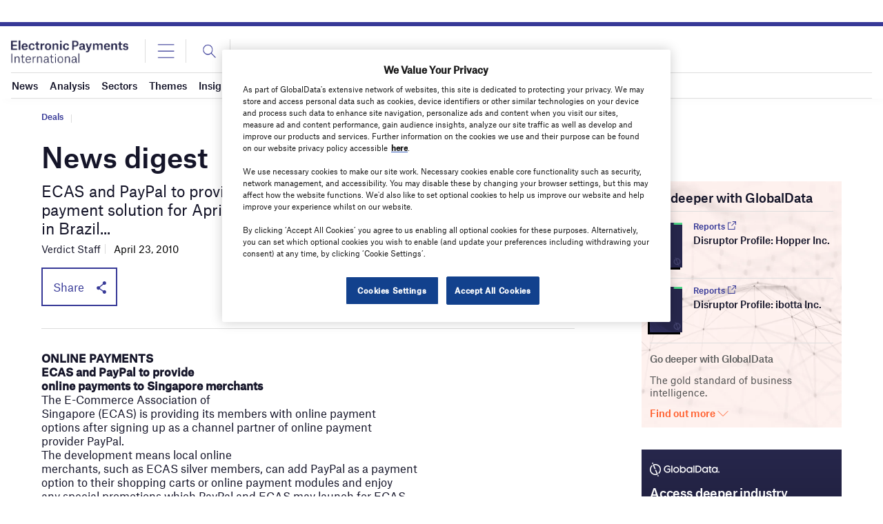

--- FILE ---
content_type: text/html; charset=utf-8
request_url: https://www.google.com/recaptcha/api2/anchor?ar=1&k=6LcqBjQUAAAAAOm0OoVcGhdeuwRaYeG44rfzGqtv&co=aHR0cHM6Ly93d3cuZWxlY3Ryb25pY3BheW1lbnRzaW50ZXJuYXRpb25hbC5jb206NDQz&hl=en&v=N67nZn4AqZkNcbeMu4prBgzg&size=normal&anchor-ms=20000&execute-ms=30000&cb=2koa5h820cg1
body_size: 49358
content:
<!DOCTYPE HTML><html dir="ltr" lang="en"><head><meta http-equiv="Content-Type" content="text/html; charset=UTF-8">
<meta http-equiv="X-UA-Compatible" content="IE=edge">
<title>reCAPTCHA</title>
<style type="text/css">
/* cyrillic-ext */
@font-face {
  font-family: 'Roboto';
  font-style: normal;
  font-weight: 400;
  font-stretch: 100%;
  src: url(//fonts.gstatic.com/s/roboto/v48/KFO7CnqEu92Fr1ME7kSn66aGLdTylUAMa3GUBHMdazTgWw.woff2) format('woff2');
  unicode-range: U+0460-052F, U+1C80-1C8A, U+20B4, U+2DE0-2DFF, U+A640-A69F, U+FE2E-FE2F;
}
/* cyrillic */
@font-face {
  font-family: 'Roboto';
  font-style: normal;
  font-weight: 400;
  font-stretch: 100%;
  src: url(//fonts.gstatic.com/s/roboto/v48/KFO7CnqEu92Fr1ME7kSn66aGLdTylUAMa3iUBHMdazTgWw.woff2) format('woff2');
  unicode-range: U+0301, U+0400-045F, U+0490-0491, U+04B0-04B1, U+2116;
}
/* greek-ext */
@font-face {
  font-family: 'Roboto';
  font-style: normal;
  font-weight: 400;
  font-stretch: 100%;
  src: url(//fonts.gstatic.com/s/roboto/v48/KFO7CnqEu92Fr1ME7kSn66aGLdTylUAMa3CUBHMdazTgWw.woff2) format('woff2');
  unicode-range: U+1F00-1FFF;
}
/* greek */
@font-face {
  font-family: 'Roboto';
  font-style: normal;
  font-weight: 400;
  font-stretch: 100%;
  src: url(//fonts.gstatic.com/s/roboto/v48/KFO7CnqEu92Fr1ME7kSn66aGLdTylUAMa3-UBHMdazTgWw.woff2) format('woff2');
  unicode-range: U+0370-0377, U+037A-037F, U+0384-038A, U+038C, U+038E-03A1, U+03A3-03FF;
}
/* math */
@font-face {
  font-family: 'Roboto';
  font-style: normal;
  font-weight: 400;
  font-stretch: 100%;
  src: url(//fonts.gstatic.com/s/roboto/v48/KFO7CnqEu92Fr1ME7kSn66aGLdTylUAMawCUBHMdazTgWw.woff2) format('woff2');
  unicode-range: U+0302-0303, U+0305, U+0307-0308, U+0310, U+0312, U+0315, U+031A, U+0326-0327, U+032C, U+032F-0330, U+0332-0333, U+0338, U+033A, U+0346, U+034D, U+0391-03A1, U+03A3-03A9, U+03B1-03C9, U+03D1, U+03D5-03D6, U+03F0-03F1, U+03F4-03F5, U+2016-2017, U+2034-2038, U+203C, U+2040, U+2043, U+2047, U+2050, U+2057, U+205F, U+2070-2071, U+2074-208E, U+2090-209C, U+20D0-20DC, U+20E1, U+20E5-20EF, U+2100-2112, U+2114-2115, U+2117-2121, U+2123-214F, U+2190, U+2192, U+2194-21AE, U+21B0-21E5, U+21F1-21F2, U+21F4-2211, U+2213-2214, U+2216-22FF, U+2308-230B, U+2310, U+2319, U+231C-2321, U+2336-237A, U+237C, U+2395, U+239B-23B7, U+23D0, U+23DC-23E1, U+2474-2475, U+25AF, U+25B3, U+25B7, U+25BD, U+25C1, U+25CA, U+25CC, U+25FB, U+266D-266F, U+27C0-27FF, U+2900-2AFF, U+2B0E-2B11, U+2B30-2B4C, U+2BFE, U+3030, U+FF5B, U+FF5D, U+1D400-1D7FF, U+1EE00-1EEFF;
}
/* symbols */
@font-face {
  font-family: 'Roboto';
  font-style: normal;
  font-weight: 400;
  font-stretch: 100%;
  src: url(//fonts.gstatic.com/s/roboto/v48/KFO7CnqEu92Fr1ME7kSn66aGLdTylUAMaxKUBHMdazTgWw.woff2) format('woff2');
  unicode-range: U+0001-000C, U+000E-001F, U+007F-009F, U+20DD-20E0, U+20E2-20E4, U+2150-218F, U+2190, U+2192, U+2194-2199, U+21AF, U+21E6-21F0, U+21F3, U+2218-2219, U+2299, U+22C4-22C6, U+2300-243F, U+2440-244A, U+2460-24FF, U+25A0-27BF, U+2800-28FF, U+2921-2922, U+2981, U+29BF, U+29EB, U+2B00-2BFF, U+4DC0-4DFF, U+FFF9-FFFB, U+10140-1018E, U+10190-1019C, U+101A0, U+101D0-101FD, U+102E0-102FB, U+10E60-10E7E, U+1D2C0-1D2D3, U+1D2E0-1D37F, U+1F000-1F0FF, U+1F100-1F1AD, U+1F1E6-1F1FF, U+1F30D-1F30F, U+1F315, U+1F31C, U+1F31E, U+1F320-1F32C, U+1F336, U+1F378, U+1F37D, U+1F382, U+1F393-1F39F, U+1F3A7-1F3A8, U+1F3AC-1F3AF, U+1F3C2, U+1F3C4-1F3C6, U+1F3CA-1F3CE, U+1F3D4-1F3E0, U+1F3ED, U+1F3F1-1F3F3, U+1F3F5-1F3F7, U+1F408, U+1F415, U+1F41F, U+1F426, U+1F43F, U+1F441-1F442, U+1F444, U+1F446-1F449, U+1F44C-1F44E, U+1F453, U+1F46A, U+1F47D, U+1F4A3, U+1F4B0, U+1F4B3, U+1F4B9, U+1F4BB, U+1F4BF, U+1F4C8-1F4CB, U+1F4D6, U+1F4DA, U+1F4DF, U+1F4E3-1F4E6, U+1F4EA-1F4ED, U+1F4F7, U+1F4F9-1F4FB, U+1F4FD-1F4FE, U+1F503, U+1F507-1F50B, U+1F50D, U+1F512-1F513, U+1F53E-1F54A, U+1F54F-1F5FA, U+1F610, U+1F650-1F67F, U+1F687, U+1F68D, U+1F691, U+1F694, U+1F698, U+1F6AD, U+1F6B2, U+1F6B9-1F6BA, U+1F6BC, U+1F6C6-1F6CF, U+1F6D3-1F6D7, U+1F6E0-1F6EA, U+1F6F0-1F6F3, U+1F6F7-1F6FC, U+1F700-1F7FF, U+1F800-1F80B, U+1F810-1F847, U+1F850-1F859, U+1F860-1F887, U+1F890-1F8AD, U+1F8B0-1F8BB, U+1F8C0-1F8C1, U+1F900-1F90B, U+1F93B, U+1F946, U+1F984, U+1F996, U+1F9E9, U+1FA00-1FA6F, U+1FA70-1FA7C, U+1FA80-1FA89, U+1FA8F-1FAC6, U+1FACE-1FADC, U+1FADF-1FAE9, U+1FAF0-1FAF8, U+1FB00-1FBFF;
}
/* vietnamese */
@font-face {
  font-family: 'Roboto';
  font-style: normal;
  font-weight: 400;
  font-stretch: 100%;
  src: url(//fonts.gstatic.com/s/roboto/v48/KFO7CnqEu92Fr1ME7kSn66aGLdTylUAMa3OUBHMdazTgWw.woff2) format('woff2');
  unicode-range: U+0102-0103, U+0110-0111, U+0128-0129, U+0168-0169, U+01A0-01A1, U+01AF-01B0, U+0300-0301, U+0303-0304, U+0308-0309, U+0323, U+0329, U+1EA0-1EF9, U+20AB;
}
/* latin-ext */
@font-face {
  font-family: 'Roboto';
  font-style: normal;
  font-weight: 400;
  font-stretch: 100%;
  src: url(//fonts.gstatic.com/s/roboto/v48/KFO7CnqEu92Fr1ME7kSn66aGLdTylUAMa3KUBHMdazTgWw.woff2) format('woff2');
  unicode-range: U+0100-02BA, U+02BD-02C5, U+02C7-02CC, U+02CE-02D7, U+02DD-02FF, U+0304, U+0308, U+0329, U+1D00-1DBF, U+1E00-1E9F, U+1EF2-1EFF, U+2020, U+20A0-20AB, U+20AD-20C0, U+2113, U+2C60-2C7F, U+A720-A7FF;
}
/* latin */
@font-face {
  font-family: 'Roboto';
  font-style: normal;
  font-weight: 400;
  font-stretch: 100%;
  src: url(//fonts.gstatic.com/s/roboto/v48/KFO7CnqEu92Fr1ME7kSn66aGLdTylUAMa3yUBHMdazQ.woff2) format('woff2');
  unicode-range: U+0000-00FF, U+0131, U+0152-0153, U+02BB-02BC, U+02C6, U+02DA, U+02DC, U+0304, U+0308, U+0329, U+2000-206F, U+20AC, U+2122, U+2191, U+2193, U+2212, U+2215, U+FEFF, U+FFFD;
}
/* cyrillic-ext */
@font-face {
  font-family: 'Roboto';
  font-style: normal;
  font-weight: 500;
  font-stretch: 100%;
  src: url(//fonts.gstatic.com/s/roboto/v48/KFO7CnqEu92Fr1ME7kSn66aGLdTylUAMa3GUBHMdazTgWw.woff2) format('woff2');
  unicode-range: U+0460-052F, U+1C80-1C8A, U+20B4, U+2DE0-2DFF, U+A640-A69F, U+FE2E-FE2F;
}
/* cyrillic */
@font-face {
  font-family: 'Roboto';
  font-style: normal;
  font-weight: 500;
  font-stretch: 100%;
  src: url(//fonts.gstatic.com/s/roboto/v48/KFO7CnqEu92Fr1ME7kSn66aGLdTylUAMa3iUBHMdazTgWw.woff2) format('woff2');
  unicode-range: U+0301, U+0400-045F, U+0490-0491, U+04B0-04B1, U+2116;
}
/* greek-ext */
@font-face {
  font-family: 'Roboto';
  font-style: normal;
  font-weight: 500;
  font-stretch: 100%;
  src: url(//fonts.gstatic.com/s/roboto/v48/KFO7CnqEu92Fr1ME7kSn66aGLdTylUAMa3CUBHMdazTgWw.woff2) format('woff2');
  unicode-range: U+1F00-1FFF;
}
/* greek */
@font-face {
  font-family: 'Roboto';
  font-style: normal;
  font-weight: 500;
  font-stretch: 100%;
  src: url(//fonts.gstatic.com/s/roboto/v48/KFO7CnqEu92Fr1ME7kSn66aGLdTylUAMa3-UBHMdazTgWw.woff2) format('woff2');
  unicode-range: U+0370-0377, U+037A-037F, U+0384-038A, U+038C, U+038E-03A1, U+03A3-03FF;
}
/* math */
@font-face {
  font-family: 'Roboto';
  font-style: normal;
  font-weight: 500;
  font-stretch: 100%;
  src: url(//fonts.gstatic.com/s/roboto/v48/KFO7CnqEu92Fr1ME7kSn66aGLdTylUAMawCUBHMdazTgWw.woff2) format('woff2');
  unicode-range: U+0302-0303, U+0305, U+0307-0308, U+0310, U+0312, U+0315, U+031A, U+0326-0327, U+032C, U+032F-0330, U+0332-0333, U+0338, U+033A, U+0346, U+034D, U+0391-03A1, U+03A3-03A9, U+03B1-03C9, U+03D1, U+03D5-03D6, U+03F0-03F1, U+03F4-03F5, U+2016-2017, U+2034-2038, U+203C, U+2040, U+2043, U+2047, U+2050, U+2057, U+205F, U+2070-2071, U+2074-208E, U+2090-209C, U+20D0-20DC, U+20E1, U+20E5-20EF, U+2100-2112, U+2114-2115, U+2117-2121, U+2123-214F, U+2190, U+2192, U+2194-21AE, U+21B0-21E5, U+21F1-21F2, U+21F4-2211, U+2213-2214, U+2216-22FF, U+2308-230B, U+2310, U+2319, U+231C-2321, U+2336-237A, U+237C, U+2395, U+239B-23B7, U+23D0, U+23DC-23E1, U+2474-2475, U+25AF, U+25B3, U+25B7, U+25BD, U+25C1, U+25CA, U+25CC, U+25FB, U+266D-266F, U+27C0-27FF, U+2900-2AFF, U+2B0E-2B11, U+2B30-2B4C, U+2BFE, U+3030, U+FF5B, U+FF5D, U+1D400-1D7FF, U+1EE00-1EEFF;
}
/* symbols */
@font-face {
  font-family: 'Roboto';
  font-style: normal;
  font-weight: 500;
  font-stretch: 100%;
  src: url(//fonts.gstatic.com/s/roboto/v48/KFO7CnqEu92Fr1ME7kSn66aGLdTylUAMaxKUBHMdazTgWw.woff2) format('woff2');
  unicode-range: U+0001-000C, U+000E-001F, U+007F-009F, U+20DD-20E0, U+20E2-20E4, U+2150-218F, U+2190, U+2192, U+2194-2199, U+21AF, U+21E6-21F0, U+21F3, U+2218-2219, U+2299, U+22C4-22C6, U+2300-243F, U+2440-244A, U+2460-24FF, U+25A0-27BF, U+2800-28FF, U+2921-2922, U+2981, U+29BF, U+29EB, U+2B00-2BFF, U+4DC0-4DFF, U+FFF9-FFFB, U+10140-1018E, U+10190-1019C, U+101A0, U+101D0-101FD, U+102E0-102FB, U+10E60-10E7E, U+1D2C0-1D2D3, U+1D2E0-1D37F, U+1F000-1F0FF, U+1F100-1F1AD, U+1F1E6-1F1FF, U+1F30D-1F30F, U+1F315, U+1F31C, U+1F31E, U+1F320-1F32C, U+1F336, U+1F378, U+1F37D, U+1F382, U+1F393-1F39F, U+1F3A7-1F3A8, U+1F3AC-1F3AF, U+1F3C2, U+1F3C4-1F3C6, U+1F3CA-1F3CE, U+1F3D4-1F3E0, U+1F3ED, U+1F3F1-1F3F3, U+1F3F5-1F3F7, U+1F408, U+1F415, U+1F41F, U+1F426, U+1F43F, U+1F441-1F442, U+1F444, U+1F446-1F449, U+1F44C-1F44E, U+1F453, U+1F46A, U+1F47D, U+1F4A3, U+1F4B0, U+1F4B3, U+1F4B9, U+1F4BB, U+1F4BF, U+1F4C8-1F4CB, U+1F4D6, U+1F4DA, U+1F4DF, U+1F4E3-1F4E6, U+1F4EA-1F4ED, U+1F4F7, U+1F4F9-1F4FB, U+1F4FD-1F4FE, U+1F503, U+1F507-1F50B, U+1F50D, U+1F512-1F513, U+1F53E-1F54A, U+1F54F-1F5FA, U+1F610, U+1F650-1F67F, U+1F687, U+1F68D, U+1F691, U+1F694, U+1F698, U+1F6AD, U+1F6B2, U+1F6B9-1F6BA, U+1F6BC, U+1F6C6-1F6CF, U+1F6D3-1F6D7, U+1F6E0-1F6EA, U+1F6F0-1F6F3, U+1F6F7-1F6FC, U+1F700-1F7FF, U+1F800-1F80B, U+1F810-1F847, U+1F850-1F859, U+1F860-1F887, U+1F890-1F8AD, U+1F8B0-1F8BB, U+1F8C0-1F8C1, U+1F900-1F90B, U+1F93B, U+1F946, U+1F984, U+1F996, U+1F9E9, U+1FA00-1FA6F, U+1FA70-1FA7C, U+1FA80-1FA89, U+1FA8F-1FAC6, U+1FACE-1FADC, U+1FADF-1FAE9, U+1FAF0-1FAF8, U+1FB00-1FBFF;
}
/* vietnamese */
@font-face {
  font-family: 'Roboto';
  font-style: normal;
  font-weight: 500;
  font-stretch: 100%;
  src: url(//fonts.gstatic.com/s/roboto/v48/KFO7CnqEu92Fr1ME7kSn66aGLdTylUAMa3OUBHMdazTgWw.woff2) format('woff2');
  unicode-range: U+0102-0103, U+0110-0111, U+0128-0129, U+0168-0169, U+01A0-01A1, U+01AF-01B0, U+0300-0301, U+0303-0304, U+0308-0309, U+0323, U+0329, U+1EA0-1EF9, U+20AB;
}
/* latin-ext */
@font-face {
  font-family: 'Roboto';
  font-style: normal;
  font-weight: 500;
  font-stretch: 100%;
  src: url(//fonts.gstatic.com/s/roboto/v48/KFO7CnqEu92Fr1ME7kSn66aGLdTylUAMa3KUBHMdazTgWw.woff2) format('woff2');
  unicode-range: U+0100-02BA, U+02BD-02C5, U+02C7-02CC, U+02CE-02D7, U+02DD-02FF, U+0304, U+0308, U+0329, U+1D00-1DBF, U+1E00-1E9F, U+1EF2-1EFF, U+2020, U+20A0-20AB, U+20AD-20C0, U+2113, U+2C60-2C7F, U+A720-A7FF;
}
/* latin */
@font-face {
  font-family: 'Roboto';
  font-style: normal;
  font-weight: 500;
  font-stretch: 100%;
  src: url(//fonts.gstatic.com/s/roboto/v48/KFO7CnqEu92Fr1ME7kSn66aGLdTylUAMa3yUBHMdazQ.woff2) format('woff2');
  unicode-range: U+0000-00FF, U+0131, U+0152-0153, U+02BB-02BC, U+02C6, U+02DA, U+02DC, U+0304, U+0308, U+0329, U+2000-206F, U+20AC, U+2122, U+2191, U+2193, U+2212, U+2215, U+FEFF, U+FFFD;
}
/* cyrillic-ext */
@font-face {
  font-family: 'Roboto';
  font-style: normal;
  font-weight: 900;
  font-stretch: 100%;
  src: url(//fonts.gstatic.com/s/roboto/v48/KFO7CnqEu92Fr1ME7kSn66aGLdTylUAMa3GUBHMdazTgWw.woff2) format('woff2');
  unicode-range: U+0460-052F, U+1C80-1C8A, U+20B4, U+2DE0-2DFF, U+A640-A69F, U+FE2E-FE2F;
}
/* cyrillic */
@font-face {
  font-family: 'Roboto';
  font-style: normal;
  font-weight: 900;
  font-stretch: 100%;
  src: url(//fonts.gstatic.com/s/roboto/v48/KFO7CnqEu92Fr1ME7kSn66aGLdTylUAMa3iUBHMdazTgWw.woff2) format('woff2');
  unicode-range: U+0301, U+0400-045F, U+0490-0491, U+04B0-04B1, U+2116;
}
/* greek-ext */
@font-face {
  font-family: 'Roboto';
  font-style: normal;
  font-weight: 900;
  font-stretch: 100%;
  src: url(//fonts.gstatic.com/s/roboto/v48/KFO7CnqEu92Fr1ME7kSn66aGLdTylUAMa3CUBHMdazTgWw.woff2) format('woff2');
  unicode-range: U+1F00-1FFF;
}
/* greek */
@font-face {
  font-family: 'Roboto';
  font-style: normal;
  font-weight: 900;
  font-stretch: 100%;
  src: url(//fonts.gstatic.com/s/roboto/v48/KFO7CnqEu92Fr1ME7kSn66aGLdTylUAMa3-UBHMdazTgWw.woff2) format('woff2');
  unicode-range: U+0370-0377, U+037A-037F, U+0384-038A, U+038C, U+038E-03A1, U+03A3-03FF;
}
/* math */
@font-face {
  font-family: 'Roboto';
  font-style: normal;
  font-weight: 900;
  font-stretch: 100%;
  src: url(//fonts.gstatic.com/s/roboto/v48/KFO7CnqEu92Fr1ME7kSn66aGLdTylUAMawCUBHMdazTgWw.woff2) format('woff2');
  unicode-range: U+0302-0303, U+0305, U+0307-0308, U+0310, U+0312, U+0315, U+031A, U+0326-0327, U+032C, U+032F-0330, U+0332-0333, U+0338, U+033A, U+0346, U+034D, U+0391-03A1, U+03A3-03A9, U+03B1-03C9, U+03D1, U+03D5-03D6, U+03F0-03F1, U+03F4-03F5, U+2016-2017, U+2034-2038, U+203C, U+2040, U+2043, U+2047, U+2050, U+2057, U+205F, U+2070-2071, U+2074-208E, U+2090-209C, U+20D0-20DC, U+20E1, U+20E5-20EF, U+2100-2112, U+2114-2115, U+2117-2121, U+2123-214F, U+2190, U+2192, U+2194-21AE, U+21B0-21E5, U+21F1-21F2, U+21F4-2211, U+2213-2214, U+2216-22FF, U+2308-230B, U+2310, U+2319, U+231C-2321, U+2336-237A, U+237C, U+2395, U+239B-23B7, U+23D0, U+23DC-23E1, U+2474-2475, U+25AF, U+25B3, U+25B7, U+25BD, U+25C1, U+25CA, U+25CC, U+25FB, U+266D-266F, U+27C0-27FF, U+2900-2AFF, U+2B0E-2B11, U+2B30-2B4C, U+2BFE, U+3030, U+FF5B, U+FF5D, U+1D400-1D7FF, U+1EE00-1EEFF;
}
/* symbols */
@font-face {
  font-family: 'Roboto';
  font-style: normal;
  font-weight: 900;
  font-stretch: 100%;
  src: url(//fonts.gstatic.com/s/roboto/v48/KFO7CnqEu92Fr1ME7kSn66aGLdTylUAMaxKUBHMdazTgWw.woff2) format('woff2');
  unicode-range: U+0001-000C, U+000E-001F, U+007F-009F, U+20DD-20E0, U+20E2-20E4, U+2150-218F, U+2190, U+2192, U+2194-2199, U+21AF, U+21E6-21F0, U+21F3, U+2218-2219, U+2299, U+22C4-22C6, U+2300-243F, U+2440-244A, U+2460-24FF, U+25A0-27BF, U+2800-28FF, U+2921-2922, U+2981, U+29BF, U+29EB, U+2B00-2BFF, U+4DC0-4DFF, U+FFF9-FFFB, U+10140-1018E, U+10190-1019C, U+101A0, U+101D0-101FD, U+102E0-102FB, U+10E60-10E7E, U+1D2C0-1D2D3, U+1D2E0-1D37F, U+1F000-1F0FF, U+1F100-1F1AD, U+1F1E6-1F1FF, U+1F30D-1F30F, U+1F315, U+1F31C, U+1F31E, U+1F320-1F32C, U+1F336, U+1F378, U+1F37D, U+1F382, U+1F393-1F39F, U+1F3A7-1F3A8, U+1F3AC-1F3AF, U+1F3C2, U+1F3C4-1F3C6, U+1F3CA-1F3CE, U+1F3D4-1F3E0, U+1F3ED, U+1F3F1-1F3F3, U+1F3F5-1F3F7, U+1F408, U+1F415, U+1F41F, U+1F426, U+1F43F, U+1F441-1F442, U+1F444, U+1F446-1F449, U+1F44C-1F44E, U+1F453, U+1F46A, U+1F47D, U+1F4A3, U+1F4B0, U+1F4B3, U+1F4B9, U+1F4BB, U+1F4BF, U+1F4C8-1F4CB, U+1F4D6, U+1F4DA, U+1F4DF, U+1F4E3-1F4E6, U+1F4EA-1F4ED, U+1F4F7, U+1F4F9-1F4FB, U+1F4FD-1F4FE, U+1F503, U+1F507-1F50B, U+1F50D, U+1F512-1F513, U+1F53E-1F54A, U+1F54F-1F5FA, U+1F610, U+1F650-1F67F, U+1F687, U+1F68D, U+1F691, U+1F694, U+1F698, U+1F6AD, U+1F6B2, U+1F6B9-1F6BA, U+1F6BC, U+1F6C6-1F6CF, U+1F6D3-1F6D7, U+1F6E0-1F6EA, U+1F6F0-1F6F3, U+1F6F7-1F6FC, U+1F700-1F7FF, U+1F800-1F80B, U+1F810-1F847, U+1F850-1F859, U+1F860-1F887, U+1F890-1F8AD, U+1F8B0-1F8BB, U+1F8C0-1F8C1, U+1F900-1F90B, U+1F93B, U+1F946, U+1F984, U+1F996, U+1F9E9, U+1FA00-1FA6F, U+1FA70-1FA7C, U+1FA80-1FA89, U+1FA8F-1FAC6, U+1FACE-1FADC, U+1FADF-1FAE9, U+1FAF0-1FAF8, U+1FB00-1FBFF;
}
/* vietnamese */
@font-face {
  font-family: 'Roboto';
  font-style: normal;
  font-weight: 900;
  font-stretch: 100%;
  src: url(//fonts.gstatic.com/s/roboto/v48/KFO7CnqEu92Fr1ME7kSn66aGLdTylUAMa3OUBHMdazTgWw.woff2) format('woff2');
  unicode-range: U+0102-0103, U+0110-0111, U+0128-0129, U+0168-0169, U+01A0-01A1, U+01AF-01B0, U+0300-0301, U+0303-0304, U+0308-0309, U+0323, U+0329, U+1EA0-1EF9, U+20AB;
}
/* latin-ext */
@font-face {
  font-family: 'Roboto';
  font-style: normal;
  font-weight: 900;
  font-stretch: 100%;
  src: url(//fonts.gstatic.com/s/roboto/v48/KFO7CnqEu92Fr1ME7kSn66aGLdTylUAMa3KUBHMdazTgWw.woff2) format('woff2');
  unicode-range: U+0100-02BA, U+02BD-02C5, U+02C7-02CC, U+02CE-02D7, U+02DD-02FF, U+0304, U+0308, U+0329, U+1D00-1DBF, U+1E00-1E9F, U+1EF2-1EFF, U+2020, U+20A0-20AB, U+20AD-20C0, U+2113, U+2C60-2C7F, U+A720-A7FF;
}
/* latin */
@font-face {
  font-family: 'Roboto';
  font-style: normal;
  font-weight: 900;
  font-stretch: 100%;
  src: url(//fonts.gstatic.com/s/roboto/v48/KFO7CnqEu92Fr1ME7kSn66aGLdTylUAMa3yUBHMdazQ.woff2) format('woff2');
  unicode-range: U+0000-00FF, U+0131, U+0152-0153, U+02BB-02BC, U+02C6, U+02DA, U+02DC, U+0304, U+0308, U+0329, U+2000-206F, U+20AC, U+2122, U+2191, U+2193, U+2212, U+2215, U+FEFF, U+FFFD;
}

</style>
<link rel="stylesheet" type="text/css" href="https://www.gstatic.com/recaptcha/releases/N67nZn4AqZkNcbeMu4prBgzg/styles__ltr.css">
<script nonce="HZhPuLA_EwSfJ5T9HHN_VQ" type="text/javascript">window['__recaptcha_api'] = 'https://www.google.com/recaptcha/api2/';</script>
<script type="text/javascript" src="https://www.gstatic.com/recaptcha/releases/N67nZn4AqZkNcbeMu4prBgzg/recaptcha__en.js" nonce="HZhPuLA_EwSfJ5T9HHN_VQ">
      
    </script></head>
<body><div id="rc-anchor-alert" class="rc-anchor-alert"></div>
<input type="hidden" id="recaptcha-token" value="[base64]">
<script type="text/javascript" nonce="HZhPuLA_EwSfJ5T9HHN_VQ">
      recaptcha.anchor.Main.init("[\x22ainput\x22,[\x22bgdata\x22,\x22\x22,\[base64]/[base64]/[base64]/[base64]/[base64]/UltsKytdPUU6KEU8MjA0OD9SW2wrK109RT4+NnwxOTI6KChFJjY0NTEyKT09NTUyOTYmJk0rMTxjLmxlbmd0aCYmKGMuY2hhckNvZGVBdChNKzEpJjY0NTEyKT09NTYzMjA/[base64]/[base64]/[base64]/[base64]/[base64]/[base64]/[base64]\x22,\[base64]\x22,\[base64]/CoMODw5fCpcOLw5s4EsKkwqlDDcKpw7HCp2DCmsOOwrPCrG5Sw6PCvE7CqSTCssOoYSnDp2hew6HCtSEiw4/DmcKVw4bDlgnCjMOIw4dSwrDDm1jCr8KBMw0Fw4vDkDjDnMK4ZcKDXMOrKRzCkUFxeMKkZMO1CDXClsOew4FUFGLDvmYoWcKXw57DhMKHEcOpE8O8PcKJw6vCv0HDjijDo8KgTMKdwpJ2wpLDpQ5oeE7DvxvCs2pPWl5zwpzDimTCmMO6ITPCjsK7bsK/eMK8YW3CscK6wrTDicK4EzLCu3LDrGEyw7nCvcKDw5fCsMKhwqxNeRjCs8KHwrZtOcOvw5vDkQPDkMOmwoTDgWhaV8OYwrE9EcKowr/CimR5MEHDo0Ydw5PDgMKZw7ABRDzCrQ9mw7fCt0kZKHvDgnlnaMOswrlrMMOYcyRLw4XCqsKmw5/DqcO4w7fDgHLDicOBwpXCqFLDn8OYw4fCnsK1w55yCDfDtsK0w6HDhcOhCA80J0TDj8ONw5kKb8OkcMOEw6hFXsKjw4NswqnCpcOnw5/DucKcwonCjUfDpz3Cp3zDuMOmXcKobsOyesOWwofDg8OHJXvCtk1jwq06wpw5w47Cg8KXwqp3wqDCoVA1bnQtwr0vw4LDvgXCpk9BwpHCoAt4EULDnlVIwrTCuQvDscO1T1JIA8O1w6DClcKjw7I7MMKaw6bCqA/CoSvDrF4nw7ZheUIqw6RrwrALw5I9CsK+Wy/Dk8ORfyXDkGPCjj7DoMK0cxwtw7fCucOeSDTDpMKSXMKdwrYWbcOXw5snWHFESREMwofCucO1c8Kvw7jDjcOyc8OHw7JEJ8OZEELCmmHDrmXCiMKAwozCiDMwwpVJKsKcL8KqM8KIAMOJVw/Dn8OZwqwqMh7Djz18w73Cgzpjw7lmZmdAw5AHw4VIw4/CjsKcbMKabC4Hw4kBCMKqwr/CssO/ZVzCnn0ew7Q9w5/DscO8DmzDgcOGWkbDoMKNwobCsMOtw7PCmcKdXMOtOEfDn8KzNcKjwoABfAHDmcOKwpU+dsKQwr3DhRYxRMO+dMKcwq/CssKbNDHCs8K6LMKkw7HDnjDCjgfDv8OzAx4WwofDpsOPaBk/w59lwp4NDsOKwqFILMKBwqHDvSvCiSoXAcKKw5LCrT9Hw6rCsD9rw7dbw7A8w5EJNlLDsSHCgUrDl8Oje8O5GsKGw5/Cm8KJwpUqwofDksKCCcOZw6Zlw4dcQjULLDkQwoHCjcKzEhnDscK5bcKwB8KkBW/Ct8Ocw4TCsEUaTg7DscK8XsOUwqcIaDbDgGxawrXCoh7CvXnDtcO6asO2YHTDoTPCgQPDhcO5w4DChMOywoDDjCMvwqPDjMKzGMOow7dMU8KhesKew5gcRMKAwr9MZMKqw4vCvw8XKkXCp8ODVTVuw7NMw4bCqcKXBcK7woBGw5TCk8OWIWgEFMKqPcOKwq7Cm3/[base64]/[base64]/CtsK5woTCliY8w5fCsgoVdcKtGjXDn8KCwpLDjsOYa1xTFcKmLmDCs0kew6XCucKodsOYw6zDsFjCnzjDpjTDlFvDrcKhw7vDv8KQwp8dw7/DsBLDgsKCL11pw4dEwp/DjMOpwqPCgcOFwqZbwoTDlsKHDU7Cm0/[base64]/[base64]/DtMK/w7tOKsO3GMKaw4Bva0HCt3EEUsKqwqoRwq/DoWvDtWjDhcOpwrHDvmbCkMK/w6PDh8KBaXhlNsKvwr/CncORYGzDsnbCv8K6eXTCmcKufMOcwpXDlmLDjcO+w6bClRxew68lw4PCosONwp/Ckjp7UDrDsljDjcKVCMKhFjBpESEfdMK5wqlUwrzCpHw/wpdawodrGFN7w6YMKwvDmETDtgQzwqt1wqPCvcKPR8OgPggJw6XDr8OSMipCwoo0w7dMQTLDkcOLw7sVHMOJwqnDtWdGHcO4w6/Ds1dNw79kE8KYBlbCunLCh8Ovw6Vzw63CtsKswqjDosKeaijCk8KIwpg6a8Kaw7fDuCF0w5lOHSYOwqpdw4/DusO9QQUYw6I0w5PDr8KxM8K7w7haw6AJBcKVwoQgwrbDjAd+fBhswq4yw5fDo8OmwpvCsmlvw7F3w5/DoGrDo8OHw4IzQsOTTB3Ci2wpcXDDo8OQBcKvw5R5Bk/CiDg4fcOpw5vChsKNw5TCqsK5wqnDs8KuLCPDocKFKMKDw7XCrABnV8O+w73CncKkwpbCjUvClsOtGSlLOcOJG8KiVn5OcMOEBj/CjcKNICExw4Y5XGV5wq3Ch8OlwoTDhsOFWi1vw6YUwroTw73DnCMJwqIZwp/ChsO+W8KBw77CoXTCusKTGzMLcMKJw7bCi1QgeC3DuF/DqS8TwqfCh8KEfCrCpAArD8O0woDDg07DhMOvwqRDwqYbO3UgYVBzw4vDhcKjwoRcEkDDigTDjcK1w67CjCvDnMOofnzDpcKfZsKIW8Ktw7/CoVXCjMOKw4rCsVnCmMKMw5vCqMOxw4xhw40GZcO1RwvCgMKEwp7CiGTCrcOkw6XDmgU5JMOtw5zDnw/[base64]/[base64]/dcKmJnslw7s8w6pqw4DDrk8gM8Oyw7zDhMOhw6rCtcKjwpbDtytIwqHCgcO9wrBiBcKXwqBTw7LCvVfCt8K/w53CqkA9w5dJwrvCmiDCt8KswoBOKcOnwrHDlsOJaR3CpzlPwqjClFVGU8Oqw4gWSmXDrMKGVELCjMOgEsKxO8OLEMKWDHPCh8OPw5/ClsOww77CtjMHw4xHw4oLwrENUsKJwqkseX/DlcOwOT7CvDx8LBIkXFXDisKIw4HCmsOGwp7Chm/DsRVIFDfCi0Z0DMKVw4DDlMOAwpHDpMOQOsOzRRvDhMK8w5Qew4dnCcKiYsOGVcO4wqZFGix3ZcKbQsOpwqvCmltODV7Dg8OpODFFX8KhX8OaUAdRZMKlwqRQwrdxE03CkzE4wrXDoTBwIWx9w4rCicKtwrlVV0vDtMKkw7QMaiEKw74iw7cpI8K5QgTCpMO/woDCuwdwCMOpwqAEwqRAY8OVcMKBwrxmET0CDMKGw4PClBTCm1Eywqdrw4PDucOCw7Z/Z3/Cvm50w48Fwq7CrcKlYF0owrzCmW5FBS8Pwp3DosKubcKIw6LCp8O1wr/Dk8O/wqAFwrdsHyt3Q8OdwqXDny9owp/[base64]/[base64]/DjVjDnnrDkh3CmFMSw7LCklIJOsKtWxHDlcOrGMKcwqvCizNIRcKJEHvCiE7Cljo+w6hOw6zCsCXDgUvDslXChhBwccOwJMKnfsOgc1DDpMObwpNJw7TDvcOTwovCvMOawpnCoMK6wqrCusOfw6Adc3J5S1vCjMK7OEl0wosdw6AMwp/DgjTCqsOQf3bCvx3DnnbCnFM6cy/DuVEMTCFHwrl+wqZhWAfDp8K3w67DnsOnTQhyw4EBIcKuw55OwoJ0b8O9w4PCjBASw7thwpbDhilrw6xRwrLDijDDlnbCt8OSw7nDgcKeNMO3w7XDkHIgwocbwoJ+wopCZMOVw7hUIGZJJCDDokzCscO5w5zCih/DgcKREDnDucK4wprCosOZw4bClsK1woUTwq5Jwr5lSx50wodrwrcOwqzDngLCrnsRDCp2wr/CjDN2w7PDhMOUw7rDgC4aHsKSw5ANw4XCmMOVacOyOCrCtDvDvkjCvDwPw7J/wr/CsBgceMOPVcKhc8KXw4oNICRjPx/DqcOBR38zwqXColjCtDvCtMOWBcOPw5Q2wphpwoQrwprCpSHCnxtaSRZ2YlPCh0fDsgXCoCB6QMKSwq41w6TCiwDCtcKaw6bDtsKkWBfDvsK5wpl7w7bCg8Onw6w7U8K0T8Ovwq/CjMO3wohFw7UYYsKXwpvCh8OAIMKLw6gvMsK7wpY2aRzDsxTDi8O2acKnVsKLw6/[base64]/[base64]/[base64]/Dm8OywodUMsOeKsKRAsK5w5Q+w4sdwoBOw6Q1w5wmwqZkGmFkJ8KbwoU/[base64]/CkETDq8KjAsK4dcK+wo/DqsOqQsKOw5zCs8KcLcKcw41awrgxJcK+NcKUUcOOw6cCYWjCncOaw5/Drnh2DG3Cp8O7PcOww5d7NsKUwobDtMOpw4XCkcOdwq7CtQ3DuMK6WcOHC8KbcsOLwpENEsO9woMFw4FOw7hLamrDnMKwXMOQFT/DmcKNw7rCuVI9wr8RPXAGwoHDujDCusKQw783wqFEP3vCj8O2U8OwcxFxNsKPw5/[base64]/DMOmfgg+w6XCj1zCt8KBw4x8wqjCqMKcw6TCpsKUw44AwonCnF5Kw4/CvsKkw7bCpcOrw6bDqiAkwoBtw4LDjcOLwpHDp0fCucO2w45vEwwTJFjDgDVvXw/DqDXDnCZjf8K4woPDvUTCj3JYGMKww5wJLMKTBAnCkMOYw7h7P8ODeRfClcO+wo/DusO+wrTCmTfCgHE4RAwpw7vDrcO/[base64]/DkcOow4k0w4TDpknDmyjDvzzCu8OSbXw0NU97BHcAN8KKw61dDyEjU8ORfcOYBMOGw6QOXkMmVXR9woHCgMKfQWk9QynDosOiwr03w6fDpFd1w70VBSAlUsO/wpMoM8OWMiNNw7vDoMKjwo9JwpsUw4wpXsONw5bCn8OqE8ObTFhhw7/Ci8Oww63DvmPCgiLDh8KOQ8O0N25Aw6LDm8KXwoQESn56wpbDgVHDu8Omb8O8w7tCaU/DnCzCqj9LwqYSEwlyw6lWw4fDl8KdGWbCmVrCvsOnShbCjAfDicOgwrR1wqXDssOpb0jDt08rHgDDqMOpwpXDisO4wqRfesOKZsKJwoFADBQjY8OVwrIDw4F3MTAnCBI3eMOew7kZZgMqam/CqsOAG8OlwpfDunzDo8KjZBvCq1TCoFNffMOFw7sJw5LCj8K8woZrw45Pw688O2c/aUM1NEvCksKYcsKdfiY/A8OQw6clZ8OZwp5hQcKiKg5pwo1AKsOtwqnCrMKsWUp0w4ljw6XCs0jCr8KEwoY9NGHCq8Ogw4nCkSc3LcKtwq/[base64]/w7rDk2vDnsOBWzHCrMOXwobDoMOrw4clwox3eTcCTHZSfsOWwrwwe0VRwqMtWsOzwpTDksOzQivDjcKvw7p+AwjCnx4TwrYmwrlqF8OEwqnCoDlJGsOXw6VuwrjDuT/CucOiO8KDE8OYL1nDnCfCgsOXw6PDjxsvc8O1w5zCsMKlITHDlMK4wqEpwqPCgsOsEcOPw6XDjcKQwrvCoMOWwoDCtcOWdMO3w7HDoWZDMlDCo8KUw4rDosO1KjYkEcO8U2p4wpUAw4zDrcOQwqLCjVTDv30Iw7xfN8KQA8OATcKZwoEYw63DvCUSw4ZbwqTCkMK/[base64]/w69xw40uIMKDEsKpE03CncK/ccOLDsK5bHPCmmBNMEUJwqNDw7EQL3Z9IFUXwrjCv8KMD8KTw5HCkcO+LcKawpLCtG8aWsKnw6cvwqdiNULDsV7DlMK/wpTCrsOxw63DuWIPw7bDsWMqw783fD9uS8KNbMOaKsOXw5jCv8Oww6DDl8KDHkEpw7VUCMO3wrHCunY3SMOIeMOgUcOWwqTCjMOmw5HDqH5wa8KCMcKpbHQVwrvCg8K1LcOiRMKueE06w4LCrjIHFxFhw63Clk/CusKUw6HChnjClsOkemTCmsO4T8KNwqvCkwt4HsK7PcOve8K/E8OHwqbCkErCmMK3fGBQwoxtBMKTRFg1P8KZHsOTw5HDocKYw6/CkMOpCMKBRitew6DClcKHw51KwqHDl2TCp8Oewp3CsnfClxPDqlcJw7TCjUUlw4XCgE/[base64]/Ck1rCrmzCjkzCnD5UFMKfwqHCjA5bwr5Fwr3CvlleMFM1Ahg8woLDvCHDs8O7TCjClcOrajtAwpsNwqxIwoFSwq/DjkgLw5rDojvChMKxKH/Dsyg9wp7CoRADI0PCrhkIdMOERHPCsl0lw7PDmsK3wrg3S0LDgHdIH8KaOMKswrrDojHDu3vCisO4B8KLw4LCqMK4w7BVJFzCq8K8fMOiwrdhdMKew54Cw6XDmMKGGMK2woYRwq4QPMO9eG/DsMKtwqlmwo/CgcKOw7zChMKoSCzCncK5FUzDpmPCoXTDl8KGwq4pOcOnRm0cICNZZFcRw7DDojYkw4LCqX/Dh8Kgw5w+w4TChS1NGQnCu1lgCBDDnSJvwoldJT/DoMOgwr7Cuylew4tGw77Dv8KuwprCtXPCjsOTwqoNwpLCjcOiN8KbIU5Sw4gARsKYJMOFHXxYIMOnworDrwnCmXZQw74SNsK/w4fCnMKAw6p1G8OLw73CnQHCoG4YADc/[base64]/R8Kdw4DCh35mMMO1wrTDp8KNw4TCjsKQw5DDuHltwqQ/CCrCqsKUw7diOsKaW01JwqwiZ8OWwqvCiSE1wqPCpUDCmsKDwqokBg3Cn8Kmw70FQzvDssOpH8OGYMO8w4Esw4s1NB/DtcK7JsOyHsOCMUbDi38yw5TCm8OCDGbChVrCjCVnw4jChTITAMOzYsO0wrbCjwYdwpLDkxzDoGjCuHjDn3/Clw3Dq8KPwrwwX8KWXHnDlz3CpMO9fcO/UFrDn1jCrnfDmz/[base64]/[base64]/[base64]/CpcOmdWIgFcKIB8OIQFElwp3ChcOHAMK0JRcsw4zDuFLCoWsBIcKUW2xowq/[base64]/Du8OXHGzDtMKYw5nCosK2aEDCmcKvWsKNwrtwwqTCssKYYR3CoHdSecKCwozCjgPCt0Z7cmXDlsO+blPCmmDCoMOHCCM8LW/DlSfCmcKcXyjDqlvDg8OzU8O9w7wzw7fDo8O8wrR9wrLDjQlewqzCmjXCshbDm8ONw5wiWDfCsMKWw7nCpA/DoMKPKsOdwpo0c8KbRW/DrcOXwonDol3DjnRJwp95FHw9a38WwoscwrnCkmJSLcKUw5R+LcK/w67CiMOzwovDvgRCwoRyw6gSw5s0SRLDtQA8BcOxwrnDqAzDqxtMKW/CnsKkDMOIw43Cnm3Csn0Rw4Qtwp7DiRXDrlvDgMKFVMOSw4kRf17Cu8OUO8K/f8KWXcOUccOkMcK4wr7CiXN2wpAPRBF4wpcVw40PPFwkBMKVAMOow5TDkcKtLE/CkAdJZw3Ckh3CtnLCjsKpbMKxdR/DhBxtcsKewpvDqcK3w74oeHBPwrIsUgrChkxpwr1Tw406w7vDr1nDosKMwpvDq1DCvFBuw5TClcKJWcOYS33Dq8Obw44DwpvCnzYRf8KGP8KJwrETwq0Ew6YOXMOhcDtMw77Dp8KnwrfCmF/[base64]/DosOGwrXDlMO8bMKsw5TDm8OhwrDDixhiQDvCnsKtbcKawqpSe1Bnw55RJ03Do8OKw5TDnsOUE3zCjWXDuTXCsMK7wqsgawfDpMOnw4oEw5PDsUgJLsKDw5NJDTfDriFzw67Cp8KYIMKyFsOGw58fYMKzw4/[base64]/DoBU9w4YTw4jCucKKN8OSNRwnwqjDo0cxe0VSRVEVw617R8Kzw6fDoj/DpHfCu3wGMMOJD8KMw6LDtMKVVQjDg8K2VGPDj8O3IMOOAgJtPcO2wqDDt8K3wpLCjFXDncOuCcKuw4rDvsOmYcKvF8KOw45PH0NDw4rCkFvDvsKeHGXDnUvDqEAYw6zDkR4eDcK+wpTCikfCrQ9bw5sdwoPCiEXCnz7DpV7DoMK+NsOzw7djW8OSAA/DncOyw4fDuHYzMMOswqDDoFTCtk9ZH8Kzf2jDjMKxegPCixzCmsKnHcOKwq9+EwHCliXCuBJrw4jDtV/[base64]/CnRV3QDAHCMOKwqPCrhRjw7YOWWsQw78jaU7CoQ7Cn8OBa0dDVMOlK8O6wq4KwoPCgsKoPk5kw5HCglFAwqYIIMO9WCw+ZCISWcKIw6fChcO+wqDCkMK8wpR+wqR/ESjDocKcchTCmhFYwrNHdcKFwpLCicKcwoHDhcO6w55xwqYZw6rCm8KDdsKJw4XDkGxAF2jCiMO7wpdCw4tpw4kHwrHCuWYxSxRYMxhMXsOeEcOtfcKcwq/CncKjaMOaw7JiwoViw4A3ZyPCr088WV/DkyHCt8KSw5DCoF9xXcO3w5fCncK+RcOJw5PCnGlMwrrCiz8Hw4I6OcK/K1TCnXhIRMOIJ8KnA8KIw58awqkrQMOAw4/[base64]/CtHAsL3HCncKwR25FSgZpw7HDv8OcFsOVw40Dw6M2G3EmR8KGXsKMw4HDnsKYP8KlwoAJwrLDnwnDosOSw7jDi1wLw5Uww47DisKsAUIMRMOCAcKGX8OUwotlwqp1dD7DsER9csKzw5lswrzDpQvCtj/DtBvCucOeworCkcO5fwI2f8O+w4/DrsOswo3Cu8OBBlnCum7Dt8OwfsK8w79+wobCnMObwoZow41TXxUqw7LDlsO2KMOGwpNkw53CikrCtw3DpcOVw6fDgMO2Q8KwwoQxwqjDqMO2wpVgwrvDpjDDvC/[base64]/[base64]/CkMOJOsKVw5PDjFXDvAN6w63DhG7DuFzCjsKhw7XCiRI8eX/DkcOnwr9ywr8kC8OMC0jDocKFw67DgUAEGC7ChsO+wq9ZT0XCv8OPw7pbwrLDlMKNZyVQGMK1w7V6w6/[base64]/DsV3CjcO6wprDhsKYwofDl8OgwosVPzjDpmQvw7sAOcOQw6xjTsOieT1RwptLwpxtwofDkHvDminDqV/DojU3XActb8K0YSPCnsOrwr1ZH8OVAsKSw7/Ck37CkMO1asO/[base64]/Dg1vDtirCrsKSK3rCq8KDTRnCqsKaDT8vDipqJnR/[base64]/[base64]/woPDu8KYFcOPw6IiZXF2FcKXbmnDvXvChzLClMK1RQxywq05wq5Qw4PDkHocw7LDocK/woEbNMObwqrDgh4jwrl4aEHDk2A7w5IVM0JKBC3DgwYYZW4SwpRBw6tIwqLCvsK5wqfCpX3Dvmoow4rCoVkVZQDCvMKLbhg/wqpifAHDocO/w5PDjk3DrsKswpRmw5LDrMOuPsKzw4cTwpDDv8OWXMOoP8KNwp/Dri7CrMO8IMO0w552wrNBZsOMw7U7wpYRw7rDkS7DvEHDsyZEOcKEE8OUdcKMw6oNHHMufsOrWC7CtghYKMKZwqF+IhQYwrLDjlHCqMOIWcOzw53DrVTDnsOAw5bCk2MJw5/Cn2DDrcKkw5FyVMKxGcORw6jDrz9/IcK+w4liJMOaw4EfwqNhPEhsw77Ck8O+wqouVMOXw5vDixtGXsOMw6gtMcKRwo5WA8Oaw4fCj3fCrMONT8OZMlDDtCRIw4PCo0fDgkkiw6d7bQFxcTlQw5lAURFwwrLDvgxRHcOTT8KlVAJRM0HDncK1wr5Fw4HDvmMHw73CoABNOsKtVcKgbFjCm23Dn8KTQsOZwq/[base64]/[base64]/DhWvCkmTCgsOvw6Q6LjoDw7dAJMKhZ8Klw4zCil/DoTbCnSrDm8O1w5TDnMKNWcOsE8OTw4VuwpBFCVNhXsOpPcOywpQVc3BjK1UhbMOxNnRKXA3Dg8KVw5kuwosnCBfDu8OCIMOYDcO5wr7Dl8KINAg1w6nCuS9zwox5IcKtfMKKwr3CgFPCsMOQd8KIwrNqQh7DscOowr1lw4M4w7rCgcOza8Kdbjd/WsK+w4/CmMOYwrIkWMO8w4nCscKVanBER8Kww4RfwpR/[base64]/[base64]/[base64]/CMOsSMKsw7bClQjChsKEM8KKA04Lw67Dl8KWwo0sRMKvwoTCnirDksOVH8KPwoQvw6rCpsO7w7/CqCc/wpc9w7zDhcK5CsK0w5zDvMKTRsKBb1FSw6ZAw4xewr/DjBnCl8OXAQg7w5TDqsKlURg1w4DDlMOlw5s/wqzDg8OYwp3Dmnl7RXvCnw8owp3Dh8OmNxzCnsO8bMKDNsOWwrTDvxFJw7LCvWIwNW/DgMOvUUJebw1zw5Fcwo14TsOVRMK0d3gOMVLCq8OUWhtwwpcxw6Y3GsOpYQArwqnDrX9Iw4/CulRiwp3CksOVdD1UcEM8LV4rwoLDscK9wrNgw6/[base64]/wrV7w4sYJMK3DMO6wobCgmRcw73Dsm1Mw5/DhU/Ch1ghwpsAZMOObsKNwqwjHgTDlTQ8KcKYAzfCicKTw5dFwrFMw68TwqjDp8K/w7bCslTDs3BHAMO+TF1Pa3/DmGFKwpPCswbCscOGRRg7w6AkJkF9w77CgsOuAnfCq1MzecOCMcK9SMKfNcKhwpVqw6bCjC8NY0vDoGLDnkHCtl0SScO/w5dtD8OxGhsMwonCvMOmPx9ELMOBJsKQw5HCsWXDmyoXGEUhwrXCu0PDlHzDo08qHjV2wrbDpkvDssKHwowFw6ogV2lFwq0nE3IvAMODw5Fkw65bw4FzwrzDjsKtworDtCjDtgzDvMKoVhxqTGHDhcOUwqnCjxPDny10JzDDq8OPGsOqw4I4HcKZw5/DtcKrJcOoVcOxwosFw4Rpw7hEwpHCn0rCrVQLRcKEw6dnw5UpMQlNwqgJwrvCvsKWw6zDmWJ3bMKEw4/DrkRlwq/DkMOufsOQVSPChyjDqyXCssKAS0LDtMO0ZcOfw4VNVAw0cQTDocOcXTvDlF8bAzZee3/[base64]/Dm8K/bsK/wooDwqfDnS/DkwtWJRxQKHfDrcOjE0vDo8KVI8KIJ0dPMcOZw4JAR8KIw4dBw6bCuDPChsKRT03DhgDDiXTDlMKEw79vT8KnwqLDjcOaEcKaw7XDnsOOwrd4wrPDpMKuHAkrwo7DvGEfSD7ChcOcI8KnKgM5W8KKEsK0bV81w6ZTETrDjyjDn0/Dg8KjFMOMAMK7wp5+amR1w7Z/[base64]/CqWVfbsKNw7fCl0zDqsOEM8OWdsKNw4tWw7nDmkXDsHFZaMKCWsOGBWNrGMKUXcKgwoQVEsObWUTDoMK2w6HDg8KoQUnDpBYOR8OFAQHDkMOBw68gw65/AQgAYcKcBsKuw6vCj8OOw7XCn8OUw7LCjCrDu8KCwqMAJD3Dj1TCv8KpL8ORw4TCmSFAw4nDiGsAw6/DiAvDnRMRbsOFwqYaw65ww6fCucKsw4/[base64]/Cs0x7TcO1w6knwonCocKGBMO0QMKfw6TDkcKbbH5gwrvDqMO1w5M0w4zCm3zCmMKqw5BEwpxAwovDrcOPwq07YwDCugwkwrlfw57DlMOBwps2E2hswqhDw7XDuybCrMO/w5oOwrFowqAqQMO8wozCsHpCwoRkOk1Xw6DDm1DCpyZRw60jw7bCtlrDqjrDgsOUw7x5NMOCw6TClS8pHMO8w5cCw6RFCcK2b8KOw6dtSBEpwooPwoYsGitcw5Ujw6tJw650w4EPOEQjSRJUw6RfBws5YsO9VTXDu3F/[base64]/wr9JT8O7w4zDnsKzw7BjfsONBxzDkyXDg8O/wobDjn/CrVbDl8K1w4HClxDDjhnDohTDqsKEwqbClMO1DMKWw5l/PcOkQMKtGsO7e8K9w4EJw4E+w4LDksKUwpFhFsOzw7XDmThiQ8Kbw75CwqcZw5l/[base64]/DlTLDhjHDsMK2FGl7w5bDgcOsw6fCrRTCs8K8dMOIw6BGwqIaVzdtZsK5w63DhsODwrLChMKxM8OebwnCtClYwqTDqsOnNcKxwqJVwoZYJ8KTw5xnG13Cv8Oow7FCTMKZGQ/[base64]/wonDk8K0PcK6wpoPNcOFIS/DhFvDr8KwEMOpw5/CocKnwrVwXgVdw6R2WSzDkcOTw4VKITXDjA7Ct8Onwq9LQjkjw6/Cvh0Kw5E/[base64]/[base64]/[base64]/CuMKdXsO7wqbCmcKmwpHCrMODBSQADsOPAMKeV1s3IBHDsSZowpNKClzDpcO7HMO2BMOYwrJZwqPDoRtbw7TDkMK2YsOJAjjDmsKfwqRAIgPCssK8ZW0hwok+VsOHw6UXw57ChwvCpxnCgBXDpsOHPcKfwp3DjSHDjMKlw6rDinJVc8KDKsKFw4/DnkfDlcO8fMKHw7nDnsK8KENGwrrCslXDig/[base64]/[base64]/ClSY3w7dEdMKwKjkrMMOBw7PDgD1uwqRJw6TCrSdtwqfDg2woIUDCvsOzw59nBsOlw6jCvcOswo5MA3HDoD87MXJcP8OdL2toZFrCosOjaTxpQlVHw4LCu8OywonCvMK7fXMOfMK/wpM5wr1Bw6fDk8K+Hy3DuRNWbsOEQhDClMKCPDrDpcOULMKZwrtPw5jDvjbDg13CvznCllnCt17Dp8O2HhMWw5Few74EAMK6csKQHwFVNFbCr2XDjk/DlXbDrE3Dl8KpwpphwojCo8KyFHPDpy/CtcKoIi3Dix7DuMKvw5Q4F8KfLhEBw4XCgkHDsg7Cp8KACMOnwqTDmW5Fc0fCm3DDnTzClHEFJT7DhsOgwoEQwpfDqcKxTkzCjz9oaWzDiMKtw4HDimrDucKGGSPDi8KRGzpDwpNpwo7DscKPTUnCosO2F0sDXMKiNAbDggfDhsOUEW/[base64]/[base64]/CjG4Fw67DhsOvw71FeSPDicOAf8ODw7IAM8ORw6XCtsOvw4/CjsONPsOnwqPDmMOFTigDbVcRYzIqwo5meSRQWWYAFcOjbsO6ZSnDj8O/[base64]/[base64]/DkBjDmsKzFAYWXcOHw5XCgCHCs8OnwqPDt0BUdk/Dk8O5w4vCt8OZwoXCvBlLw5TCisOPwrJlw4MFw7hQM3Urw4bDtsKiBwPCtcOdWzDCkEfDj8OtIX9twoAmwrl9w49+w5HCg1hUw74/csKtw6YCwq3DkV1wQsO1wpHDpsOhL8Okdw8pVHEcahjCn8O9ZcOoGMOtw6Ywa8O3JcOMbMKANMKdwrTDogXDmUIvdTzCtMOBczfDisO0w4LCr8OVWg/[base64]/wqzDlDEkbcORw7oSX8OcYT16wpsVbBrChcO4TMO7wpTDqm/[base64]/Cm2oTX8OxbDIFSgPDucKNwqDCtlnCv8Obw6F8NMKkLsKMwoMPw7/DrsOcb8Khw4k5w6E/wotqXHvDhCFowpwgwos2w7XDlsOpMMOEwr3CmShnw4ADWsObQljDhhtmw40bHmlSwo/[base64]/Ch8OPwr9qwrzCqVbCqcOBPBjCvcK9w5New6FYwrbCqsKtw4Uxw7zCqGXDiMK0wotJGB7CssKXT2PDnUIXTULDssOaAcKhSMOJwpFkCMK6w7JzY0d/[base64]/DsmZHciTCp8OgBmBfYMKfFsKtwqtBSXHDtcKCB8OYbhXDtlnChcKxw7rCuWpVwqonw5t8w5TDpgnDscKHQBgow7FHwrvDmcKJw7XCvMO2w7QtwqjDgMOcwpDDr8KowqzCuwfCkXgTFj4ew7bDhsOjwq1BfkZJARDDmnpBCMKMw5o+w7/DucKFw6vDvsKiw68Zw5UrSsOhwqk6wplZP8OEwrLCmGXCucKHw5PDtMOjQMKJVMO7wqNbLMOrDMOVTD/[base64]/DjS7ClUrCg8ORw4PDtMK+YGFJJSxpLxPClMKdwqHCrsKSwobDu8O+aMKMOi9BEnUMwrIpJ8OENz3DjMKfwoAjw4bCmV5BwpDCqcK1wp/ClS7Dl8ONw4HDhMOfwppUwqxMN8KlwpDDusK3F8OnLcOSwpfChsO7J1/Cgm/DsEvCpcKWw69lJRliO8OuwooNAsKkw6zDsMOiag3DgcO2bsKSwpfCmMKTEcKFDQxfeDDCocK0HcKLXx8Kw5/DmnopesOtTFRDwpbDicOKdn7CmsKqw6lrO8KzScOowpFow7NdeMKGw6lBLiZkXB5/MQTDl8OwOsKCKwPCrsKtMMKZY3Ibwr/CocOZQ8O/IAPDrsOFwoA/D8Olw518w5kTWjp1PcO7D1vCuAHCucOaBcO+KTPDo8OLwqxlwpgewqjDtMKfwqPDjFg/w6A2woIzdMK1JsOGQDUPPMKTw6bChz0rUHzDu8OALjY5CMKCUQMdwqVAcXjCg8KLa8KRASnDhUzDo2MRGcOIwoVXVwtUC1DCpsK6BHHCvMKLwr5HfMKJwrTDncOrE8OEe8KZwqTCqsK7wqPCmg9kwqPDicKpQMK/BMKwd8Knf3rCmzPCtcOvHMOBBmYEwoB5wrnCnEbDoXZLDcKwPkzCqn4nw7kTI0bDhyfCi3PCpTnDtsOOw57CgcOzwqjCijzDi2/DpMOcwq4LHsK5woAVw4PCqxBAwqBJWC7DkFjCm8Kswo0mUX3CjA7ChsKcdXLDlm4yFQwKwq0OKMKiw4PCq8K3R8OATmcGW1xiwqtewqjDpsOtKgU3RMK2w4pOw7ZOHzZWWkjCrMKISipMbQ7DoMOBw7rDtW3Dt8OXKxZrBy/Dg8KmMzbDpcKrwpPDuFrCsiYAWcO1w6oqw67CuDsqw7XCmmZrGcK5w6d/wrIaw6smO8K1VcKsPMK+a8KgwqwnwrwNw41WAcKlMMO5AsOUw4PClMKowrzDsBhnw4LDvkFqPMOuT8KQVMKCTsOwOjdze8OEw4/[base64]/CkTcQw5XDpcKLImfCoGfCucK7w49twoAEMcKVw7ZaZ8O3XzfCgMKnPRnClDXCmFhYM8OcSkTCkEvCl2XDll/Cv0TDkDkvFMOQbsKkwqbCm8KbwqnCm1jDn0fCoBPCgcKjw41ebw/DtWHCsTfCscORA8O6wrMkwp0TUMOAQW9Cwp5oegcMwo3Cg8O6A8KsOwzDumDCosOMwqrCiidAwp3DqmfDu0IPNC7DiE8MQALDusOKMcObw6Iyw6ICw7MjUSpDLHXCjcKcw4/Do39Rw5TCgCfDvznDmsK9w784FmoidMOIw5zDg8KpesOkw7Zgw6oSw6JxDcK3wqhLw6dHw5lPAcKSDzZWR8Kyw6ozwqXDocO+w6k1wozDpFHDrhHCpsODX115WsK6dsK0IxYJw7pnw5Baw5wLw6k1wrPCtS3DpsOeKcKJw6Bxw7LCssK/[base64]/DmsK8dsO9S8KNw64PwrUrRx0lQsONwoLDiQsYPsOAw5nCgcOAwoPDqj0zwqnCt1JJwocWw6UFw7LDisOJw60lfMOqYEstZkTCu2V0wpBCAHk3wp7CqMKPwo3Cj1Mlwo/[base64]/DpHnCg8OeZcKEXF9xw43Cp8O4D1YLQ8KsWTs2wpE9wqgtwp8Qc8OYHg3CjcO4wqBJQ8KhSmp1w78+w4TDvEZoIMONHXbDssKYOAHDgsOWEgoOw6IRw4NDZsKVw4nDu8OaIsOTLnQJwqvCgMOGw7c3a8OXwoAQwoLDqGR2AcO/KibCk8OkLBfCkXHDtHPDvMK/[base64]/[base64]/CpQQtWTFrBcKbBsO/H8ONV8KawqEywpTCusOiKsKdWg3DlDQGwqsoU8KzwpvDjcKdwpVzwqUP\x22],null,[\x22conf\x22,null,\x226LcqBjQUAAAAAOm0OoVcGhdeuwRaYeG44rfzGqtv\x22,0,null,null,null,1,[21,125,63,73,95,87,41,43,42,83,102,105,109,121],[7059694,570],0,null,null,null,null,0,null,0,1,700,1,null,0,\[base64]/76lBhnEnQkZnOKMAhnM8xEZ\x22,0,0,null,null,1,null,0,0,null,null,null,0],\x22https://www.electronicpaymentsinternational.com:443\x22,null,[1,1,1],null,null,null,0,3600,[\x22https://www.google.com/intl/en/policies/privacy/\x22,\x22https://www.google.com/intl/en/policies/terms/\x22],\x22zL2BmMufT6WVTXgQ/jJ5gX5JSZVSALhtnoLXpNSWRMM\\u003d\x22,0,0,null,1,1769523586424,0,0,[142,28],null,[1],\x22RC-MBddBkjmslampQ\x22,null,null,null,null,null,\x220dAFcWeA7YLSfe1dipr5OTre9zIAeLlJRzjgGNOef4hqIGIdw13lsikY-zDAHxs5nKOo_FU9ilPl72MJ-ffrPyU9mPRP89wQl0uw\x22,1769606386313]");
    </script></body></html>

--- FILE ---
content_type: text/html; charset=utf-8
request_url: https://www.google.com/recaptcha/api2/aframe
body_size: -249
content:
<!DOCTYPE HTML><html><head><meta http-equiv="content-type" content="text/html; charset=UTF-8"></head><body><script nonce="AlbN59Wixy--lvEsQSZ9cw">/** Anti-fraud and anti-abuse applications only. See google.com/recaptcha */ try{var clients={'sodar':'https://pagead2.googlesyndication.com/pagead/sodar?'};window.addEventListener("message",function(a){try{if(a.source===window.parent){var b=JSON.parse(a.data);var c=clients[b['id']];if(c){var d=document.createElement('img');d.src=c+b['params']+'&rc='+(localStorage.getItem("rc::a")?sessionStorage.getItem("rc::b"):"");window.document.body.appendChild(d);sessionStorage.setItem("rc::e",parseInt(sessionStorage.getItem("rc::e")||0)+1);localStorage.setItem("rc::h",'1769519990801');}}}catch(b){}});window.parent.postMessage("_grecaptcha_ready", "*");}catch(b){}</script></body></html>